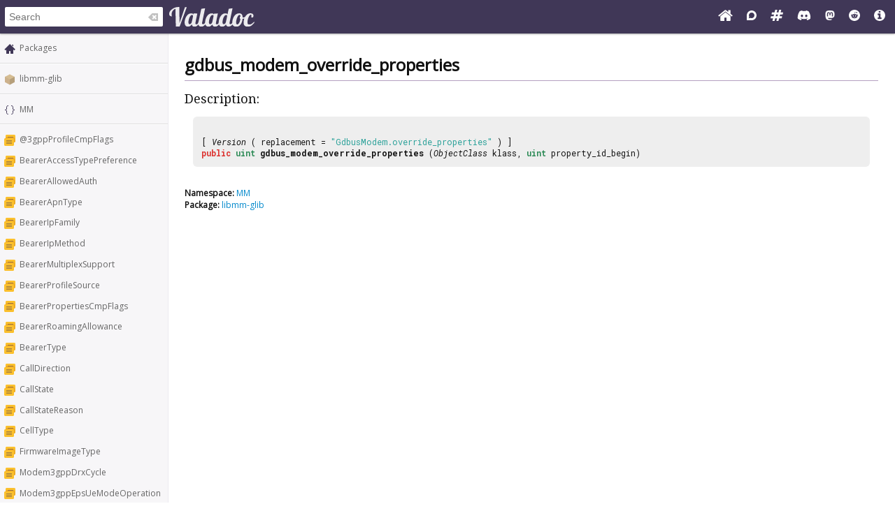

--- FILE ---
content_type: text/html; charset=UTF-8
request_url: https://valadoc.org/libmm-glib/MM.gdbus_modem_override_properties.html
body_size: 9751
content:
<!doctype html>
<html lang="en" itemscope itemtype="http://schema.org/WebSite">
<head>
  <meta charset="UTF-8">
  <meta itemprop="image" content="https://valadoc.org/images/preview.png">
  <meta name="fragment" content="!">
  <meta name="twitter:card" content="summary_large_image" />
  <meta name="theme-color" content="#403757">
  <meta itemprop="url" content="https://valadoc.org/"/>
  <meta property="og:description" content="The canonical source for Vala API references.">
  <meta property="og:image" content="https://valadoc.org/images/preview.png">
  <meta property="og:title" content="MM.gdbus_modem_override_properties &ndash; libmm-glib">
  <meta property="og:type" content="website">
  <title>MM.gdbus_modem_override_properties &ndash; libmm-glib</title>
  <link rel="stylesheet" href="https://fonts.googleapis.com/css?family=Open+Sans:300,400%7CDroid+Serif:400%7CRoboto+Mono:400,500,700,400italic">
  <link rel="stylesheet" href="/styles/main.css" type="text/css">
  <link rel="apple-touch-icon" href="/images/icon.png">
  <link rel="shortcut icon" href="/images/favicon.ico">
  <link rel="search" type="application/opensearchdescription+xml" title="Valadoc" href="/opensearch.xml">
</head>
<body>
  <nav>
    <form action="/">
      <div id="search-box" itemscope itemprop="potentialAction" itemtype="http://schema.org/SearchAction">
        <meta itemprop="target" content="/?q={query}">
        <meta itemprop="query-input" content="required name=query">
        <input itemprop="query-input" id="search-field" type="search" placeholder="Search" autocomplete="off" name="q" />
        <img id="search-field-clear" src="/images/clean.svg" alt="Clear search" />
      </div>
    </form>
    <a class="title" href="/index.htm"><img alt="Valadoc" src="/images/logo.svg"/></a>
    <ul>
      <li><a href="https://vala.dev/" target="_blank" title="Vala Official Website"><svg xmlns="http://www.w3.org/2000/svg" width="1.27em" height="1em" viewBox="0 0 1664 1312"><path fill="currentColor" d="M1408 768v480q0 26-19 45t-45 19H960V928H704v384H320q-26 0-45-19t-19-45V768q0-1 .5-3t.5-3l575-474l575 474q1 2 1 6m223-69l-62 74q-8 9-21 11h-3q-13 0-21-7L832 200L140 777q-12 8-24 7q-13-2-21-11l-62-74q-8-10-7-23.5T37 654L756 55q32-26 76-26t76 26l244 204V64q0-14 9-23t23-9h192q14 0 23 9t9 23v408l219 182q10 8 11 21.5t-7 23.5"/></svg></a>
      <li><a href="https://discourse.gnome.org/tag/vala" target="_blank" title="Discourse (Forums)"><svg xmlns="http://www.w3.org/2000/svg" width="0.88em" height="1em" viewBox="0 0 448 512"><path fill="currentColor" d="M225.9 32C103.3 32 0 130.5 0 252.1C0 256 .1 480 .1 480l225.8-.2c122.7 0 222.1-102.3 222.1-223.9C448 134.3 348.6 32 225.9 32M224 384c-19.4 0-37.9-4.3-54.4-12.1L88.5 392l22.9-75c-9.8-18.1-15.4-38.9-15.4-61c0-70.7 57.3-128 128-128s128 57.3 128 128s-57.3 128-128 128"/></svg></a>
      <li><a href="https://matrix.to/#/#vala:gnome.org" target="_blank" title="Matrix"><svg xmlns="http://www.w3.org/2000/svg" width="1.13em" height="1em" viewBox="0 0 1728 1536"><path fill="currentColor" d="m959 896l64-256H769l-64 256zm768-504l-56 224q-7 24-31 24h-327l-64 256h311q15 0 25 12q10 14 6 28l-56 224q-5 24-31 24h-327l-81 328q-7 24-31 24H841q-16 0-26-12q-9-12-6-28l78-312H633l-81 328q-7 24-31 24H296q-15 0-25-12q-9-12-6-28l78-312H32q-15 0-25-12q-9-12-6-28l56-224q7-24 31-24h327l64-256H168q-15 0-25-12q-10-14-6-28l56-224q5-24 31-24h327l81-328q7-24 32-24h224q15 0 25 12q9 12 6 28l-78 312h254l81-328q7-24 32-24h224q15 0 25 12q9 12 6 28l-78 312h311q15 0 25 12q9 12 6 28"/></svg></a>
      <li><a href="https://discord.gg/YFAzjSVHt7" target="_blank" title="Discord"><svg xmlns="http://www.w3.org/2000/svg" width="1.25em" height="1em" viewBox="0 0 640 512"><path fill="currentColor" d="M524.531 69.836a1.5 1.5 0 0 0-.764-.7A485.065 485.065 0 0 0 404.081 32.03a1.816 1.816 0 0 0-1.923.91a337.461 337.461 0 0 0-14.9 30.6a447.848 447.848 0 0 0-134.426 0a309.541 309.541 0 0 0-15.135-30.6a1.89 1.89 0 0 0-1.924-.91a483.689 483.689 0 0 0-119.688 37.107a1.712 1.712 0 0 0-.788.676C39.068 183.651 18.186 294.69 28.43 404.354a2.016 2.016 0 0 0 .765 1.375a487.666 487.666 0 0 0 146.825 74.189a1.9 1.9 0 0 0 2.063-.676A348.2 348.2 0 0 0 208.12 430.4a1.86 1.86 0 0 0-1.019-2.588a321.173 321.173 0 0 1-45.868-21.853a1.885 1.885 0 0 1-.185-3.126a251.047 251.047 0 0 0 9.109-7.137a1.819 1.819 0 0 1 1.9-.256c96.229 43.917 200.41 43.917 295.5 0a1.812 1.812 0 0 1 1.924.233a234.533 234.533 0 0 0 9.132 7.16a1.884 1.884 0 0 1-.162 3.126a301.407 301.407 0 0 1-45.89 21.83a1.875 1.875 0 0 0-1 2.611a391.055 391.055 0 0 0 30.014 48.815a1.864 1.864 0 0 0 2.063.7A486.048 486.048 0 0 0 610.7 405.729a1.882 1.882 0 0 0 .765-1.352c12.264-126.783-20.532-236.912-86.934-334.541M222.491 337.58c-28.972 0-52.844-26.587-52.844-59.239s23.409-59.241 52.844-59.241c29.665 0 53.306 26.82 52.843 59.239c0 32.654-23.41 59.241-52.843 59.241m195.38 0c-28.971 0-52.843-26.587-52.843-59.239s23.409-59.241 52.843-59.241c29.667 0 53.307 26.82 52.844 59.239c0 32.654-23.177 59.241-52.844 59.241"/></svg></a>
      <li><a href="https://mastodon.social/@vala_lang" target="_blank" title="Mastodon"><svg xmlns="http://www.w3.org/2000/svg" width="0.88em" height="1em" viewBox="0 0 448 512"><path fill="currentColor" d="M433 179.11c0-97.2-63.71-125.7-63.71-125.7c-62.52-28.7-228.56-28.4-290.48 0c0 0-63.72 28.5-63.72 125.7c0 115.7-6.6 259.4 105.63 289.1c40.51 10.7 75.32 13 103.33 11.4c50.81-2.8 79.32-18.1 79.32-18.1l-1.7-36.9s-36.31 11.4-77.12 10.1c-40.41-1.4-83-4.4-89.63-54a102.54 102.54 0 0 1-.9-13.9c85.63 20.9 158.65 9.1 178.75 6.7c56.12-6.7 105-41.3 111.23-72.9c9.8-49.8 9-121.5 9-121.5m-75.12 125.2h-46.63v-114.2c0-49.7-64-51.6-64 6.9v62.5h-46.33V197c0-58.5-64-56.6-64-6.9v114.2H90.19c0-122.1-5.2-147.9 18.41-175c25.9-28.9 79.82-30.8 103.83 6.1l11.6 19.5l11.6-19.5c24.11-37.1 78.12-34.8 103.83-6.1c23.71 27.3 18.4 53 18.4 175z"/></svg></a>
      <li><a href="https://www.reddit.com/r/vala/" target="_blank" title="Reddit"><svg xmlns="http://www.w3.org/2000/svg" width="1em" height="1em" viewBox="0 0 1792 1792"><path fill="currentColor" d="M1095 1167q16 16 0 31q-62 62-199 62t-199-62q-16-15 0-31q6-6 15-6t15 6q48 49 169 49q120 0 169-49q6-6 15-6t15 6M788 986q0 37-26 63t-63 26t-63.5-26t-26.5-63q0-38 26.5-64t63.5-26t63 26.5t26 63.5m395 0q0 37-26.5 63t-63.5 26t-63-26t-26-63t26-63.5t63-26.5t63.5 26t26.5 64m251-120q0-49-35-84t-85-35t-86 36q-130-90-311-96l63-283l200 45q0 37 26 63t63 26t63.5-26.5T1359 448t-26.5-63.5T1269 358q-54 0-80 50l-221-49q-19-5-25 16l-69 312q-180 7-309 97q-35-37-87-37q-50 0-85 35t-35 84q0 35 18.5 64t49.5 44q-6 27-6 56q0 142 140 243t337 101q198 0 338-101t140-243q0-32-7-57q30-15 48-43.5t18-63.5m358 30q0 182-71 348t-191 286t-286 191t-348 71t-348-71t-286-191t-191-286T0 896t71-348t191-286T548 71T896 0t348 71t286 191t191 286t71 348"/></svg></a>
      <li><a href="/markup.htm" title="Markup Info"><svg xmlns="http://www.w3.org/2000/svg" width="1em" height="1em" viewBox="0 0 1536 1536"><path fill="currentColor" d="M1024 1248v-160q0-14-9-23t-23-9h-96V544q0-14-9-23t-23-9H544q-14 0-23 9t-9 23v160q0 14 9 23t23 9h96v320h-96q-14 0-23 9t-9 23v160q0 14 9 23t23 9h448q14 0 23-9t9-23M896 352V192q0-14-9-23t-23-9H672q-14 0-23 9t-9 23v160q0 14 9 23t23 9h192q14 0 23-9t9-23m640 416q0 209-103 385.5T1153.5 1433T768 1536t-385.5-103T103 1153.5T0 768t103-385.5T382.5 103T768 0t385.5 103T1433 382.5T1536 768"/></svg></a>
    </ul>
  </nav>
  <div id="sidebar">
    <ul class="navi_main" id="search-results"></ul>
    <div id="navigation-content">
      
<div class="site_navigation">
  <ul class="navi_main">
    <li class="package_index"><a href="/index.htm">Packages</a></li>
  </ul>
  <hr class="navi_hr"/>
  <ul class="navi_main">
    <li class="package"><a href="/libmm-glib/index.htm">libmm-glib</a></li>
  </ul>
  <hr class="navi_hr"/>
  <ul class="navi_main">
    <li class="namespace"><a href="/libmm-glib/MM.html">MM</a></li>
  </ul>
  <hr class="navi_hr"/>
  <ul class="navi_main">
    <li class="enum"><a href="/libmm-glib/MM.@3gppProfileCmpFlags.html">@3gppProfileCmpFlags</a></li>
    <li class="enum"><a href="/libmm-glib/MM.BearerAccessTypePreference.html">BearerAccessTypePreference</a></li>
    <li class="enum"><a href="/libmm-glib/MM.BearerAllowedAuth.html">BearerAllowedAuth</a></li>
    <li class="enum"><a href="/libmm-glib/MM.BearerApnType.html">BearerApnType</a></li>
    <li class="enum"><a href="/libmm-glib/MM.BearerIpFamily.html">BearerIpFamily</a></li>
    <li class="enum"><a href="/libmm-glib/MM.BearerIpMethod.html">BearerIpMethod</a></li>
    <li class="enum"><a href="/libmm-glib/MM.BearerMultiplexSupport.html">BearerMultiplexSupport</a></li>
    <li class="enum"><a href="/libmm-glib/MM.BearerProfileSource.html">BearerProfileSource</a></li>
    <li class="enum"><a href="/libmm-glib/MM.BearerPropertiesCmpFlags.html">BearerPropertiesCmpFlags</a></li>
    <li class="enum"><a href="/libmm-glib/MM.BearerRoamingAllowance.html">BearerRoamingAllowance</a></li>
    <li class="enum"><a href="/libmm-glib/MM.BearerType.html">BearerType</a></li>
    <li class="enum"><a href="/libmm-glib/MM.CallDirection.html">CallDirection</a></li>
    <li class="enum"><a href="/libmm-glib/MM.CallState.html">CallState</a></li>
    <li class="enum"><a href="/libmm-glib/MM.CallStateReason.html">CallStateReason</a></li>
    <li class="enum"><a href="/libmm-glib/MM.CellType.html">CellType</a></li>
    <li class="enum"><a href="/libmm-glib/MM.FirmwareImageType.html">FirmwareImageType</a></li>
    <li class="enum"><a href="/libmm-glib/MM.Modem3gppDrxCycle.html">Modem3gppDrxCycle</a></li>
    <li class="enum"><a href="/libmm-glib/MM.Modem3gppEpsUeModeOperation.html">Modem3gppEpsUeModeOperation</a></li>
    <li class="enum"><a href="/libmm-glib/MM.Modem3gppFacility.html">Modem3gppFacility</a></li>
    <li class="enum"><a href="/libmm-glib/MM.Modem3gppMicoMode.html">Modem3gppMicoMode</a></li>
    <li class="enum"><a href="/libmm-glib/MM.Modem3gppNetworkAvailability.html">Modem3gppNetworkAvailability</a></li>
    <li class="enum"><a href="/libmm-glib/MM.Modem3gppPacketServiceState.html">Modem3gppPacketServiceState</a></li>
    <li class="enum"><a href="/libmm-glib/MM.Modem3gppRegistrationState.html">Modem3gppRegistrationState</a></li>
    <li class="enum"><a href="/libmm-glib/MM.Modem3gppSubscriptionState.html">Modem3gppSubscriptionState</a></li>
    <li class="enum"><a href="/libmm-glib/MM.Modem3gppUssdSessionState.html">Modem3gppUssdSessionState</a></li>
    <li class="enum"><a href="/libmm-glib/MM.ModemAccessTechnology.html">ModemAccessTechnology</a></li>
    <li class="enum"><a href="/libmm-glib/MM.ModemBand.html">ModemBand</a></li>
    <li class="enum"><a href="/libmm-glib/MM.ModemCapability.html">ModemCapability</a></li>
    <li class="enum"><a href="/libmm-glib/MM.ModemCdmaActivationState.html">ModemCdmaActivationState</a></li>
    <li class="enum"><a href="/libmm-glib/MM.ModemCdmaRegistrationState.html">ModemCdmaRegistrationState</a></li>
    <li class="enum"><a href="/libmm-glib/MM.ModemCdmaRmProtocol.html">ModemCdmaRmProtocol</a></li>
    <li class="enum"><a href="/libmm-glib/MM.ModemContactsStorage.html">ModemContactsStorage</a></li>
    <li class="enum"><a href="/libmm-glib/MM.ModemFirmwareUpdateMethod.html">ModemFirmwareUpdateMethod</a></li>
    <li class="enum"><a href="/libmm-glib/MM.ModemLocationAssistanceDataType.html">ModemLocationAssistanceDataType</a></li>
    <li class="enum"><a href="/libmm-glib/MM.ModemLocationSource.html">ModemLocationSource</a></li>
    <li class="enum"><a href="/libmm-glib/MM.ModemLock.html">ModemLock</a></li>
    <li class="enum"><a href="/libmm-glib/MM.ModemMode.html">ModemMode</a></li>
    <li class="enum"><a href="/libmm-glib/MM.ModemPortType.html">ModemPortType</a></li>
    <li class="enum"><a href="/libmm-glib/MM.ModemPowerState.html">ModemPowerState</a></li>
    <li class="enum"><a href="/libmm-glib/MM.ModemState.html">ModemState</a></li>
    <li class="enum"><a href="/libmm-glib/MM.ModemStateChangeReason.html">ModemStateChangeReason</a></li>
    <li class="enum"><a href="/libmm-glib/MM.ModemStateFailedReason.html">ModemStateFailedReason</a></li>
    <li class="enum"><a href="/libmm-glib/MM.OmaFeature.html">OmaFeature</a></li>
    <li class="enum"><a href="/libmm-glib/MM.OmaSessionState.html">OmaSessionState</a></li>
    <li class="enum"><a href="/libmm-glib/MM.OmaSessionStateFailedReason.html">OmaSessionStateFailedReason</a></li>
    <li class="enum"><a href="/libmm-glib/MM.OmaSessionType.html">OmaSessionType</a></li>
    <li class="enum"><a href="/libmm-glib/MM.ServingCellType.html">ServingCellType</a></li>
    <li class="enum"><a href="/libmm-glib/MM.SimEsimStatus.html">SimEsimStatus</a></li>
    <li class="enum"><a href="/libmm-glib/MM.SimRemovability.html">SimRemovability</a></li>
    <li class="enum"><a href="/libmm-glib/MM.SimType.html">SimType</a></li>
    <li class="enum"><a href="/libmm-glib/MM.SmsCdmaServiceCategory.html">SmsCdmaServiceCategory</a></li>
    <li class="enum"><a href="/libmm-glib/MM.SmsCdmaTeleserviceId.html">SmsCdmaTeleserviceId</a></li>
    <li class="enum"><a href="/libmm-glib/MM.SmsDeliveryState.html">SmsDeliveryState</a></li>
    <li class="enum"><a href="/libmm-glib/MM.SmsPduType.html">SmsPduType</a></li>
    <li class="enum"><a href="/libmm-glib/MM.SmsState.html">SmsState</a></li>
    <li class="enum"><a href="/libmm-glib/MM.SmsStorage.html">SmsStorage</a></li>
    <li class="enum"><a href="/libmm-glib/MM.SmsValidityType.html">SmsValidityType</a></li>
    <li class="interface"><a href="/libmm-glib/MM.GdbusBearer.html">GdbusBearer</a></li>
    <li class="interface"><a href="/libmm-glib/MM.GdbusCall.html">GdbusCall</a></li>
    <li class="interface"><a href="/libmm-glib/MM.GdbusModem.html">GdbusModem</a></li>
    <li class="interface"><a href="/libmm-glib/MM.GdbusModem3gpp.html">GdbusModem3gpp</a></li>
    <li class="interface"><a href="/libmm-glib/MM.GdbusModem3gppProfileManager.html">GdbusModem3gppProfileManager</a></li>
    <li class="interface"><a href="/libmm-glib/MM.GdbusModem3gppUssd.html">GdbusModem3gppUssd</a></li>
    <li class="interface"><a href="/libmm-glib/MM.GdbusModemCdma.html">GdbusModemCdma</a></li>
    <li class="interface"><a href="/libmm-glib/MM.GdbusModemFirmware.html">GdbusModemFirmware</a></li>
    <li class="interface"><a href="/libmm-glib/MM.GdbusModemLocation.html">GdbusModemLocation</a></li>
    <li class="interface"><a href="/libmm-glib/MM.GdbusModemMessaging.html">GdbusModemMessaging</a></li>
    <li class="interface"><a href="/libmm-glib/MM.GdbusModemOma.html">GdbusModemOma</a></li>
    <li class="interface"><a href="/libmm-glib/MM.GdbusModemSar.html">GdbusModemSar</a></li>
    <li class="interface"><a href="/libmm-glib/MM.GdbusModemSignal.html">GdbusModemSignal</a></li>
    <li class="interface"><a href="/libmm-glib/MM.GdbusModemSimple.html">GdbusModemSimple</a></li>
    <li class="interface"><a href="/libmm-glib/MM.GdbusModemTime.html">GdbusModemTime</a></li>
    <li class="interface"><a href="/libmm-glib/MM.GdbusModemVoice.html">GdbusModemVoice</a></li>
    <li class="interface"><a href="/libmm-glib/MM.GdbusObject.html">GdbusObject</a></li>
    <li class="interface"><a href="/libmm-glib/MM.GdbusOrgFreedesktopModemManager1.html">GdbusOrgFreedesktopModemManager1</a></li>
    <li class="interface"><a href="/libmm-glib/MM.GdbusSim.html">GdbusSim</a></li>
    <li class="interface"><a href="/libmm-glib/MM.GdbusSms.html">GdbusSms</a></li>
    <li class="class"><a href="/libmm-glib/MM.@3gppProfile.html">@3gppProfile</a></li>
    <li class="class"><a href="/libmm-glib/MM.Bearer.html">Bearer</a></li>
    <li class="class"><a href="/libmm-glib/MM.BearerIpConfig.html">BearerIpConfig</a></li>
    <li class="class"><a href="/libmm-glib/MM.BearerProperties.html">BearerProperties</a></li>
    <li class="class"><a href="/libmm-glib/MM.BearerStats.html">BearerStats</a></li>
    <li class="class"><a href="/libmm-glib/MM.Call.html">Call</a></li>
    <li class="class"><a href="/libmm-glib/MM.CallAudioFormat.html">CallAudioFormat</a></li>
    <li class="class"><a href="/libmm-glib/MM.CallProperties.html">CallProperties</a></li>
    <li class="class"><a href="/libmm-glib/MM.CdmaManualActivationProperties.html">CdmaManualActivationProperties</a></li>
    <li class="class"><a href="/libmm-glib/MM.CellInfo.html">CellInfo</a></li>
    <li class="class"><a href="/libmm-glib/MM.CellInfoCdma.html">CellInfoCdma</a></li>
    <li class="class"><a href="/libmm-glib/MM.CellInfoGsm.html">CellInfoGsm</a></li>
    <li class="class"><a href="/libmm-glib/MM.CellInfoLte.html">CellInfoLte</a></li>
    <li class="class"><a href="/libmm-glib/MM.CellInfoNr5g.html">CellInfoNr5g</a></li>
    <li class="class"><a href="/libmm-glib/MM.CellInfoTdscdma.html">CellInfoTdscdma</a></li>
    <li class="class"><a href="/libmm-glib/MM.CellInfoUmts.html">CellInfoUmts</a></li>
    <li class="class"><a href="/libmm-glib/MM.FirmwareProperties.html">FirmwareProperties</a></li>
    <li class="class"><a href="/libmm-glib/MM.FirmwareUpdateSettings.html">FirmwareUpdateSettings</a></li>
    <li class="class"><a href="/libmm-glib/MM.GdbusBearerProxy.html">GdbusBearerProxy</a></li>
    <li class="class"><a href="/libmm-glib/MM.GdbusBearerSkeleton.html">GdbusBearerSkeleton</a></li>
    <li class="class"><a href="/libmm-glib/MM.GdbusCallProxy.html">GdbusCallProxy</a></li>
    <li class="class"><a href="/libmm-glib/MM.GdbusCallSkeleton.html">GdbusCallSkeleton</a></li>
    <li class="class"><a href="/libmm-glib/MM.GdbusModem3gppProfileManagerProxy.html">GdbusModem3gppProfileManagerProxy</a></li>
    <li class="class"><a href="/libmm-glib/MM.GdbusModem3gppProfileManagerSkeleton.html">GdbusModem3gppProfileManagerSkeleton</a></li>
    <li class="class"><a href="/libmm-glib/MM.GdbusModem3gppProxy.html">GdbusModem3gppProxy</a></li>
    <li class="class"><a href="/libmm-glib/MM.GdbusModem3gppSkeleton.html">GdbusModem3gppSkeleton</a></li>
    <li class="class"><a href="/libmm-glib/MM.GdbusModem3gppUssdProxy.html">GdbusModem3gppUssdProxy</a></li>
    <li class="class"><a href="/libmm-glib/MM.GdbusModem3gppUssdSkeleton.html">GdbusModem3gppUssdSkeleton</a></li>
    <li class="class"><a href="/libmm-glib/MM.GdbusModemCdmaProxy.html">GdbusModemCdmaProxy</a></li>
    <li class="class"><a href="/libmm-glib/MM.GdbusModemCdmaSkeleton.html">GdbusModemCdmaSkeleton</a></li>
    <li class="class"><a href="/libmm-glib/MM.GdbusModemFirmwareProxy.html">GdbusModemFirmwareProxy</a></li>
    <li class="class"><a href="/libmm-glib/MM.GdbusModemFirmwareSkeleton.html">GdbusModemFirmwareSkeleton</a></li>
    <li class="class"><a href="/libmm-glib/MM.GdbusModemLocationProxy.html">GdbusModemLocationProxy</a></li>
    <li class="class"><a href="/libmm-glib/MM.GdbusModemLocationSkeleton.html">GdbusModemLocationSkeleton</a></li>
    <li class="class"><a href="/libmm-glib/MM.GdbusModemMessagingProxy.html">GdbusModemMessagingProxy</a></li>
    <li class="class"><a href="/libmm-glib/MM.GdbusModemMessagingSkeleton.html">GdbusModemMessagingSkeleton</a></li>
    <li class="class"><a href="/libmm-glib/MM.GdbusModemOmaProxy.html">GdbusModemOmaProxy</a></li>
    <li class="class"><a href="/libmm-glib/MM.GdbusModemOmaSkeleton.html">GdbusModemOmaSkeleton</a></li>
    <li class="class"><a href="/libmm-glib/MM.GdbusModemProxy.html">GdbusModemProxy</a></li>
    <li class="class"><a href="/libmm-glib/MM.GdbusModemSarProxy.html">GdbusModemSarProxy</a></li>
    <li class="class"><a href="/libmm-glib/MM.GdbusModemSarSkeleton.html">GdbusModemSarSkeleton</a></li>
    <li class="class"><a href="/libmm-glib/MM.GdbusModemSignalProxy.html">GdbusModemSignalProxy</a></li>
    <li class="class"><a href="/libmm-glib/MM.GdbusModemSignalSkeleton.html">GdbusModemSignalSkeleton</a></li>
    <li class="class"><a href="/libmm-glib/MM.GdbusModemSimpleProxy.html">GdbusModemSimpleProxy</a></li>
    <li class="class"><a href="/libmm-glib/MM.GdbusModemSimpleSkeleton.html">GdbusModemSimpleSkeleton</a></li>
    <li class="class"><a href="/libmm-glib/MM.GdbusModemSkeleton.html">GdbusModemSkeleton</a></li>
    <li class="class"><a href="/libmm-glib/MM.GdbusModemTimeProxy.html">GdbusModemTimeProxy</a></li>
    <li class="class"><a href="/libmm-glib/MM.GdbusModemTimeSkeleton.html">GdbusModemTimeSkeleton</a></li>
    <li class="class"><a href="/libmm-glib/MM.GdbusModemVoiceProxy.html">GdbusModemVoiceProxy</a></li>
    <li class="class"><a href="/libmm-glib/MM.GdbusModemVoiceSkeleton.html">GdbusModemVoiceSkeleton</a></li>
    <li class="class"><a href="/libmm-glib/MM.GdbusObjectManagerClient.html">GdbusObjectManagerClient</a></li>
    <li class="class"><a href="/libmm-glib/MM.GdbusObjectProxy.html">GdbusObjectProxy</a></li>
    <li class="class"><a href="/libmm-glib/MM.GdbusObjectSkeleton.html">GdbusObjectSkeleton</a></li>
    <li class="class"><a href="/libmm-glib/MM.GdbusOrgFreedesktopModemManager1Proxy.html">GdbusOrgFreedesktopModemManager1Proxy</a></li>
    <li class="class"><a href="/libmm-glib/MM.GdbusOrgFreedesktopModemManager1Skeleton.html">GdbusOrgFreedesktopModemManager1Skeleton</a></li>
    <li class="class"><a href="/libmm-glib/MM.GdbusSimProxy.html">GdbusSimProxy</a></li>
    <li class="class"><a href="/libmm-glib/MM.GdbusSimSkeleton.html">GdbusSimSkeleton</a></li>
    <li class="class"><a href="/libmm-glib/MM.GdbusSmsProxy.html">GdbusSmsProxy</a></li>
    <li class="class"><a href="/libmm-glib/MM.GdbusSmsSkeleton.html">GdbusSmsSkeleton</a></li>
    <li class="class"><a href="/libmm-glib/MM.KernelEventProperties.html">KernelEventProperties</a></li>
    <li class="class"><a href="/libmm-glib/MM.Location3gpp.html">Location3gpp</a></li>
    <li class="class"><a href="/libmm-glib/MM.LocationCdmaBs.html">LocationCdmaBs</a></li>
    <li class="class"><a href="/libmm-glib/MM.LocationGpsNmea.html">LocationGpsNmea</a></li>
    <li class="class"><a href="/libmm-glib/MM.LocationGpsRaw.html">LocationGpsRaw</a></li>
    <li class="class"><a href="/libmm-glib/MM.Manager.html">Manager</a></li>
    <li class="class"><a href="/libmm-glib/MM.Modem.html">Modem</a></li>
    <li class="class"><a href="/libmm-glib/MM.Modem3gpp.html">Modem3gpp</a></li>
    <li class="class"><a href="/libmm-glib/MM.Modem3gppNetwork.html">Modem3gppNetwork</a></li>
    <li class="class"><a href="/libmm-glib/MM.Modem3gppProfileManager.html">Modem3gppProfileManager</a></li>
    <li class="class"><a href="/libmm-glib/MM.Modem3gppUssd.html">Modem3gppUssd</a></li>
    <li class="class"><a href="/libmm-glib/MM.ModemCdma.html">ModemCdma</a></li>
    <li class="class"><a href="/libmm-glib/MM.ModemFirmware.html">ModemFirmware</a></li>
    <li class="class"><a href="/libmm-glib/MM.ModemLocation.html">ModemLocation</a></li>
    <li class="class"><a href="/libmm-glib/MM.ModemMessaging.html">ModemMessaging</a></li>
    <li class="class"><a href="/libmm-glib/MM.ModemOma.html">ModemOma</a></li>
    <li class="class"><a href="/libmm-glib/MM.ModemSar.html">ModemSar</a></li>
    <li class="class"><a href="/libmm-glib/MM.ModemSignal.html">ModemSignal</a></li>
    <li class="class"><a href="/libmm-glib/MM.ModemSimple.html">ModemSimple</a></li>
    <li class="class"><a href="/libmm-glib/MM.ModemTime.html">ModemTime</a></li>
    <li class="class"><a href="/libmm-glib/MM.ModemVoice.html">ModemVoice</a></li>
    <li class="class"><a href="/libmm-glib/MM.NetworkTimezone.html">NetworkTimezone</a></li>
    <li class="class"><a href="/libmm-glib/MM.Nr5gRegistrationSettings.html">Nr5gRegistrationSettings</a></li>
    <li class="class"><a href="/libmm-glib/MM.Object.html">Object</a></li>
    <li class="class"><a href="/libmm-glib/MM.Pco.html">Pco</a></li>
    <li class="class"><a href="/libmm-glib/MM.Signal.html">Signal</a></li>
    <li class="class"><a href="/libmm-glib/MM.SignalThresholdProperties.html">SignalThresholdProperties</a></li>
    <li class="class"><a href="/libmm-glib/MM.Sim.html">Sim</a></li>
    <li class="class"><a href="/libmm-glib/MM.SimPreferredNetwork.html">SimPreferredNetwork</a></li>
    <li class="class"><a href="/libmm-glib/MM.SimpleConnectProperties.html">SimpleConnectProperties</a></li>
    <li class="class"><a href="/libmm-glib/MM.SimpleStatus.html">SimpleStatus</a></li>
    <li class="class"><a href="/libmm-glib/MM.Sms.html">Sms</a></li>
    <li class="class"><a href="/libmm-glib/MM.SmsProperties.html">SmsProperties</a></li>
    <li class="class"><a href="/libmm-glib/MM.UnlockRetries.html">UnlockRetries</a></li>
    <li class="struct"><a href="/libmm-glib/MM.ModemModeCombination.html">ModemModeCombination</a></li>
    <li class="struct"><a href="/libmm-glib/MM.ModemPortInfo.html">ModemPortInfo</a></li>
    <li class="struct"><a href="/libmm-glib/MM.OmaPendingNetworkInitiatedSession.html">OmaPendingNetworkInitiatedSession</a></li>
    <li class="constant"><a href="/libmm-glib/MM.@3GPP_PROFILE_ID_UNKNOWN.html">@3GPP_PROFILE_ID_UNKNOWN</a></li>
    <li class="constant"><a href="/libmm-glib/MM.BEARER_METHOD_CONNECT.html">BEARER_METHOD_CONNECT</a></li>
    <li class="constant"><a href="/libmm-glib/MM.BEARER_METHOD_DISCONNECT.html">BEARER_METHOD_DISCONNECT</a></li>
    <li class="constant"><a href="/libmm-glib/MM.BEARER_PROPERTY_BEARERTYPE.html">BEARER_PROPERTY_BEARERTYPE</a></li>
    <li class="constant"><a href="/libmm-glib/MM.BEARER_PROPERTY_CONNECTED.html">BEARER_PROPERTY_CONNECTED</a></li>
    <li class="constant"><a href="/libmm-glib/MM.BEARER_PROPERTY_CONNECTIONERROR.html">BEARER_PROPERTY_CONNECTIONERROR</a></li>
    <li class="constant"><a href="/libmm-glib/MM.BEARER_PROPERTY_INTERFACE.html">BEARER_PROPERTY_INTERFACE</a></li>
    <li class="constant"><a href="/libmm-glib/MM.BEARER_PROPERTY_IP4CONFIG.html">BEARER_PROPERTY_IP4CONFIG</a></li>
    <li class="constant"><a href="/libmm-glib/MM.BEARER_PROPERTY_IP6CONFIG.html">BEARER_PROPERTY_IP6CONFIG</a></li>
    <li class="constant"><a href="/libmm-glib/MM.BEARER_PROPERTY_IPTIMEOUT.html">BEARER_PROPERTY_IPTIMEOUT</a></li>
    <li class="constant"><a href="/libmm-glib/MM.BEARER_PROPERTY_MULTIPLEXED.html">BEARER_PROPERTY_MULTIPLEXED</a></li>
    <li class="constant"><a href="/libmm-glib/MM.BEARER_PROPERTY_PROFILEID.html">BEARER_PROPERTY_PROFILEID</a></li>
    <li class="constant"><a href="/libmm-glib/MM.BEARER_PROPERTY_PROPERTIES.html">BEARER_PROPERTY_PROPERTIES</a></li>
    <li class="constant"><a href="/libmm-glib/MM.BEARER_PROPERTY_RELOADSTATSSUPPORTED.html">BEARER_PROPERTY_RELOADSTATSSUPPORTED</a></li>
    <li class="constant"><a href="/libmm-glib/MM.BEARER_PROPERTY_STATS.html">BEARER_PROPERTY_STATS</a></li>
    <li class="constant"><a href="/libmm-glib/MM.BEARER_PROPERTY_SUSPENDED.html">BEARER_PROPERTY_SUSPENDED</a></li>
    <li class="constant"><a href="/libmm-glib/MM.CALL_METHOD_ACCEPT.html">CALL_METHOD_ACCEPT</a></li>
    <li class="constant"><a href="/libmm-glib/MM.CALL_METHOD_DEFLECT.html">CALL_METHOD_DEFLECT</a></li>
    <li class="constant"><a href="/libmm-glib/MM.CALL_METHOD_HANGUP.html">CALL_METHOD_HANGUP</a></li>
    <li class="constant"><a href="/libmm-glib/MM.CALL_METHOD_JOINMULTIPARTY.html">CALL_METHOD_JOINMULTIPARTY</a></li>
    <li class="constant"><a href="/libmm-glib/MM.CALL_METHOD_LEAVEMULTIPARTY.html">CALL_METHOD_LEAVEMULTIPARTY</a></li>
    <li class="constant"><a href="/libmm-glib/MM.CALL_METHOD_SENDDTMF.html">CALL_METHOD_SENDDTMF</a></li>
    <li class="constant"><a href="/libmm-glib/MM.CALL_METHOD_START.html">CALL_METHOD_START</a></li>
    <li class="constant"><a href="/libmm-glib/MM.CALL_PROPERTY_AUDIOFORMAT.html">CALL_PROPERTY_AUDIOFORMAT</a></li>
    <li class="constant"><a href="/libmm-glib/MM.CALL_PROPERTY_AUDIOPORT.html">CALL_PROPERTY_AUDIOPORT</a></li>
    <li class="constant"><a href="/libmm-glib/MM.CALL_PROPERTY_DIRECTION.html">CALL_PROPERTY_DIRECTION</a></li>
    <li class="constant"><a href="/libmm-glib/MM.CALL_PROPERTY_MULTIPARTY.html">CALL_PROPERTY_MULTIPARTY</a></li>
    <li class="constant"><a href="/libmm-glib/MM.CALL_PROPERTY_NUMBER.html">CALL_PROPERTY_NUMBER</a></li>
    <li class="constant"><a href="/libmm-glib/MM.CALL_PROPERTY_STATE.html">CALL_PROPERTY_STATE</a></li>
    <li class="constant"><a href="/libmm-glib/MM.CALL_PROPERTY_STATEREASON.html">CALL_PROPERTY_STATEREASON</a></li>
    <li class="constant"><a href="/libmm-glib/MM.CALL_SIGNAL_DTMFRECEIVED.html">CALL_SIGNAL_DTMFRECEIVED</a></li>
    <li class="constant"><a href="/libmm-glib/MM.CALL_SIGNAL_STATECHANGED.html">CALL_SIGNAL_STATECHANGED</a></li>
    <li class="constant"><a href="/libmm-glib/MM.DBUS_ERROR_PREFIX.html">DBUS_ERROR_PREFIX</a></li>
    <li class="constant"><a href="/libmm-glib/MM.DBUS_INTERFACE.html">DBUS_INTERFACE</a></li>
    <li class="constant"><a href="/libmm-glib/MM.DBUS_INTERFACE_BEARER.html">DBUS_INTERFACE_BEARER</a></li>
    <li class="constant"><a href="/libmm-glib/MM.DBUS_INTERFACE_CALL.html">DBUS_INTERFACE_CALL</a></li>
    <li class="constant"><a href="/libmm-glib/MM.DBUS_INTERFACE_MODEM.html">DBUS_INTERFACE_MODEM</a></li>
    <li class="constant"><a href="/libmm-glib/MM.DBUS_INTERFACE_MODEM_FIRMWARE.html">DBUS_INTERFACE_MODEM_FIRMWARE</a></li>
    <li class="constant"><a href="/libmm-glib/MM.DBUS_INTERFACE_MODEM_LOCATION.html">DBUS_INTERFACE_MODEM_LOCATION</a></li>
    <li class="constant"><a href="/libmm-glib/MM.DBUS_INTERFACE_MODEM_MESSAGING.html">DBUS_INTERFACE_MODEM_MESSAGING</a></li>
    <li class="constant"><a href="/libmm-glib/MM.DBUS_INTERFACE_MODEM_MODEM3GPP.html">DBUS_INTERFACE_MODEM_MODEM3GPP</a></li>
    <li class="constant"><a href="/libmm-glib/MM.DBUS_INTERFACE_MODEM_MODEM3GPP_PROFILEMANAGER.html">DBUS_INTERFACE_MODEM_MODEM3GPP_PROFILEMANAGER</a>
    </li>
    <li class="constant"><a href="/libmm-glib/MM.DBUS_INTERFACE_MODEM_MODEM3GPP_USSD.html">DBUS_INTERFACE_MODEM_MODEM3GPP_USSD</a></li>
    <li class="constant"><a href="/libmm-glib/MM.DBUS_INTERFACE_MODEM_MODEMCDMA.html">DBUS_INTERFACE_MODEM_MODEMCDMA</a></li>
    <li class="constant"><a href="/libmm-glib/MM.DBUS_INTERFACE_MODEM_OMA.html">DBUS_INTERFACE_MODEM_OMA</a></li>
    <li class="constant"><a href="/libmm-glib/MM.DBUS_INTERFACE_MODEM_SAR.html">DBUS_INTERFACE_MODEM_SAR</a></li>
    <li class="constant"><a href="/libmm-glib/MM.DBUS_INTERFACE_MODEM_SIGNAL.html">DBUS_INTERFACE_MODEM_SIGNAL</a></li>
    <li class="constant"><a href="/libmm-glib/MM.DBUS_INTERFACE_MODEM_SIMPLE.html">DBUS_INTERFACE_MODEM_SIMPLE</a></li>
    <li class="constant"><a href="/libmm-glib/MM.DBUS_INTERFACE_MODEM_TIME.html">DBUS_INTERFACE_MODEM_TIME</a></li>
    <li class="constant"><a href="/libmm-glib/MM.DBUS_INTERFACE_MODEM_VOICE.html">DBUS_INTERFACE_MODEM_VOICE</a></li>
    <li class="constant"><a href="/libmm-glib/MM.DBUS_INTERFACE_SIM.html">DBUS_INTERFACE_SIM</a></li>
    <li class="constant"><a href="/libmm-glib/MM.DBUS_INTERFACE_SMS.html">DBUS_INTERFACE_SMS</a></li>
    <li class="constant"><a href="/libmm-glib/MM.DBUS_PATH.html">DBUS_PATH</a></li>
    <li class="constant"><a href="/libmm-glib/MM.DBUS_SERVICE.html">DBUS_SERVICE</a></li>
    <li class="constant"><a href="/libmm-glib/MM.MAJOR_VERSION.html">MAJOR_VERSION</a></li>
    <li class="constant"><a href="/libmm-glib/MM.MANAGER_METHOD_INHIBITDEVICE.html">MANAGER_METHOD_INHIBITDEVICE</a></li>
    <li class="constant"><a href="/libmm-glib/MM.MANAGER_METHOD_REPORTKERNELEVENT.html">MANAGER_METHOD_REPORTKERNELEVENT</a></li>
    <li class="constant"><a href="/libmm-glib/MM.MANAGER_METHOD_SCANDEVICES.html">MANAGER_METHOD_SCANDEVICES</a></li>
    <li class="constant"><a href="/libmm-glib/MM.MANAGER_METHOD_SETLOGGING.html">MANAGER_METHOD_SETLOGGING</a></li>
    <li class="constant"><a href="/libmm-glib/MM.MANAGER_PROPERTY_VERSION.html">MANAGER_PROPERTY_VERSION</a></li>
    <li class="constant"><a href="/libmm-glib/MM.MICRO_VERSION.html">MICRO_VERSION</a></li>
    <li class="constant"><a href="/libmm-glib/MM.MINOR_VERSION.html">MINOR_VERSION</a></li>
    <li class="constant"><a href="/libmm-glib/MM.MODEM_CDMA_NID_UNKNOWN.html">MODEM_CDMA_NID_UNKNOWN</a></li>
    <li class="constant"><a href="/libmm-glib/MM.MODEM_CDMA_SID_UNKNOWN.html">MODEM_CDMA_SID_UNKNOWN</a></li>
    <li class="constant"><a href="/libmm-glib/MM.MODEM_FIRMWARE_METHOD_LIST.html">MODEM_FIRMWARE_METHOD_LIST</a></li>
    <li class="constant"><a href="/libmm-glib/MM.MODEM_FIRMWARE_METHOD_SELECT.html">MODEM_FIRMWARE_METHOD_SELECT</a></li>
    <li class="constant"><a href="/libmm-glib/MM.MODEM_FIRMWARE_PROPERTY_UPDATESETTINGS.html">MODEM_FIRMWARE_PROPERTY_UPDATESETTINGS</a></li>
    <li class="constant"><a href="/libmm-glib/MM.MODEM_LOCATION_METHOD_GETLOCATION.html">MODEM_LOCATION_METHOD_GETLOCATION</a></li>
    <li class="constant"><a href="/libmm-glib/MM.MODEM_LOCATION_METHOD_INJECTASSISTANCEDATA.html">MODEM_LOCATION_METHOD_INJECTASSISTANCEDATA</a></li>
    <li class="constant"><a href="/libmm-glib/MM.MODEM_LOCATION_METHOD_SETGPSREFRESHRATE.html">MODEM_LOCATION_METHOD_SETGPSREFRESHRATE</a></li>
    <li class="constant"><a href="/libmm-glib/MM.MODEM_LOCATION_METHOD_SETSUPLSERVER.html">MODEM_LOCATION_METHOD_SETSUPLSERVER</a></li>
    <li class="constant"><a href="/libmm-glib/MM.MODEM_LOCATION_METHOD_SETUP.html">MODEM_LOCATION_METHOD_SETUP</a></li>
    <li class="constant"><a href="/libmm-glib/MM.MODEM_LOCATION_PROPERTY_ASSISTANCEDATASERVERS.html">MODEM_LOCATION_PROPERTY_ASSISTANCEDATASERVERS</a>
    </li>
    <li class="constant"><a href="/libmm-glib/MM.MODEM_LOCATION_PROPERTY_CAPABILITIES.html">MODEM_LOCATION_PROPERTY_CAPABILITIES</a></li>
    <li class="constant"><a href="/libmm-glib/MM.MODEM_LOCATION_PROPERTY_ENABLED.html">MODEM_LOCATION_PROPERTY_ENABLED</a></li>
    <li class="constant"><a href="/libmm-glib/MM.MODEM_LOCATION_PROPERTY_GPSREFRESHRATE.html">MODEM_LOCATION_PROPERTY_GPSREFRESHRATE</a></li>
    <li class="constant"><a href="/libmm-glib/MM.MODEM_LOCATION_PROPERTY_LOCATION.html">MODEM_LOCATION_PROPERTY_LOCATION</a></li>
    <li class="constant"><a href="/libmm-glib/MM.MODEM_LOCATION_PROPERTY_SIGNALSLOCATION.html">MODEM_LOCATION_PROPERTY_SIGNALSLOCATION</a></li>
    <li class="constant"><a href="/libmm-glib/MM.MODEM_LOCATION_PROPERTY_SUPLSERVER.html">MODEM_LOCATION_PROPERTY_SUPLSERVER</a></li>
    <li class="constant"><a href="/libmm-glib/MM.MODEM_LOCATION_PROPERTY_SUPPORTEDASSISTANCEDATA.html">MODEM_LOCATION_PROPERTY_SUPPORTEDASSISTANCEDATA
      </a></li>
    <li class="constant"><a href="/libmm-glib/MM.MODEM_MESSAGING_METHOD_CREATE.html">MODEM_MESSAGING_METHOD_CREATE</a></li>
    <li class="constant"><a href="/libmm-glib/MM.MODEM_MESSAGING_METHOD_DELETE.html">MODEM_MESSAGING_METHOD_DELETE</a></li>
    <li class="constant"><a href="/libmm-glib/MM.MODEM_MESSAGING_METHOD_LIST.html">MODEM_MESSAGING_METHOD_LIST</a></li>
    <li class="constant"><a href="/libmm-glib/MM.MODEM_MESSAGING_PROPERTY_DEFAULTSTORAGE.html">MODEM_MESSAGING_PROPERTY_DEFAULTSTORAGE</a></li>
    <li class="constant"><a href="/libmm-glib/MM.MODEM_MESSAGING_PROPERTY_MESSAGES.html">MODEM_MESSAGING_PROPERTY_MESSAGES</a></li>
    <li class="constant"><a href="/libmm-glib/MM.MODEM_MESSAGING_PROPERTY_SUPPORTEDSTORAGES.html">MODEM_MESSAGING_PROPERTY_SUPPORTEDSTORAGES</a></li>
    <li class="constant"><a href="/libmm-glib/MM.MODEM_MESSAGING_SIGNAL_ADDED.html">MODEM_MESSAGING_SIGNAL_ADDED</a></li>
    <li class="constant"><a href="/libmm-glib/MM.MODEM_MESSAGING_SIGNAL_DELETED.html">MODEM_MESSAGING_SIGNAL_DELETED</a></li>
    <li class="constant"><a href="/libmm-glib/MM.MODEM_METHOD_COMMAND.html">MODEM_METHOD_COMMAND</a></li>
    <li class="constant"><a href="/libmm-glib/MM.MODEM_METHOD_CREATEBEARER.html">MODEM_METHOD_CREATEBEARER</a></li>
    <li class="constant"><a href="/libmm-glib/MM.MODEM_METHOD_DELETEBEARER.html">MODEM_METHOD_DELETEBEARER</a></li>
    <li class="constant"><a href="/libmm-glib/MM.MODEM_METHOD_ENABLE.html">MODEM_METHOD_ENABLE</a></li>
    <li class="constant"><a href="/libmm-glib/MM.MODEM_METHOD_FACTORYRESET.html">MODEM_METHOD_FACTORYRESET</a></li>
    <li class="constant"><a href="/libmm-glib/MM.MODEM_METHOD_GETCELLINFO.html">MODEM_METHOD_GETCELLINFO</a></li>
    <li class="constant"><a href="/libmm-glib/MM.MODEM_METHOD_LISTBEARERS.html">MODEM_METHOD_LISTBEARERS</a></li>
    <li class="constant"><a href="/libmm-glib/MM.MODEM_METHOD_RESET.html">MODEM_METHOD_RESET</a></li>
    <li class="constant"><a href="/libmm-glib/MM.MODEM_METHOD_SETCURRENTBANDS.html">MODEM_METHOD_SETCURRENTBANDS</a></li>
    <li class="constant"><a href="/libmm-glib/MM.MODEM_METHOD_SETCURRENTCAPABILITIES.html">MODEM_METHOD_SETCURRENTCAPABILITIES</a></li>
    <li class="constant"><a href="/libmm-glib/MM.MODEM_METHOD_SETCURRENTMODES.html">MODEM_METHOD_SETCURRENTMODES</a></li>
    <li class="constant"><a href="/libmm-glib/MM.MODEM_METHOD_SETPOWERSTATE.html">MODEM_METHOD_SETPOWERSTATE</a></li>
    <li class="constant"><a href="/libmm-glib/MM.MODEM_METHOD_SETPRIMARYSIMSLOT.html">MODEM_METHOD_SETPRIMARYSIMSLOT</a></li>
    <li class="constant"><a href="/libmm-glib/MM.MODEM_MODEM3GPP_METHOD_DISABLEFACILITYLOCK.html">MODEM_MODEM3GPP_METHOD_DISABLEFACILITYLOCK</a></li>
    <li class="constant"><a href="/libmm-glib/MM.MODEM_MODEM3GPP_METHOD_REGISTER.html">MODEM_MODEM3GPP_METHOD_REGISTER</a></li>
    <li class="constant"><a href="/libmm-glib/MM.MODEM_MODEM3GPP_METHOD_SCAN.html">MODEM_MODEM3GPP_METHOD_SCAN</a></li>
    <li class="constant"><a href="/libmm-glib/MM.MODEM_MODEM3GPP_METHOD_SETCARRIERLOCK.html">MODEM_MODEM3GPP_METHOD_SETCARRIERLOCK</a></li>
    <li class="constant"><a href="/libmm-glib/MM.MODEM_MODEM3GPP_METHOD_SETEPSUEMODEOPERATION.html">MODEM_MODEM3GPP_METHOD_SETEPSUEMODEOPERATION</a>
    </li>
    <li class="constant"><a href="/libmm-glib/MM.MODEM_MODEM3GPP_METHOD_SETINITIALEPSBEARERSETTINGS.html">
        MODEM_MODEM3GPP_METHOD_SETINITIALEPSBEARERSETTINGS</a></li>
    <li class="constant"><a href="/libmm-glib/MM.MODEM_MODEM3GPP_METHOD_SETNR5GREGISTRATIONSETTINGS.html">
        MODEM_MODEM3GPP_METHOD_SETNR5GREGISTRATIONSETTINGS</a></li>
    <li class="constant"><a href="/libmm-glib/MM.MODEM_MODEM3GPP_METHOD_SETPACKETSERVICESTATE.html">MODEM_MODEM3GPP_METHOD_SETPACKETSERVICESTATE</a>
    </li>
    <li class="constant"><a href="/libmm-glib/MM.MODEM_MODEM3GPP_PROFILEMANAGER_METHOD_DELETE.html">MODEM_MODEM3GPP_PROFILEMANAGER_METHOD_DELETE</a>
    </li>
    <li class="constant"><a href="/libmm-glib/MM.MODEM_MODEM3GPP_PROFILEMANAGER_METHOD_LIST.html">MODEM_MODEM3GPP_PROFILEMANAGER_METHOD_LIST</a></li>
    <li class="constant"><a href="/libmm-glib/MM.MODEM_MODEM3GPP_PROFILEMANAGER_METHOD_SET.html">MODEM_MODEM3GPP_PROFILEMANAGER_METHOD_SET</a></li>
    <li class="constant"><a href="/libmm-glib/MM.MODEM_MODEM3GPP_PROFILEMANAGER_PROPERTY_INDEXFIELD.html">
        MODEM_MODEM3GPP_PROFILEMANAGER_PROPERTY_INDEXFIELD</a></li>
    <li class="constant"><a href="/libmm-glib/MM.MODEM_MODEM3GPP_PROFILEMANAGER_SIGNAL_UPDATED.html">MODEM_MODEM3GPP_PROFILEMANAGER_SIGNAL_UPDATED</a>
    </li>
    <li class="constant"><a href="/libmm-glib/MM.MODEM_MODEM3GPP_PROPERTY_ENABLEDFACILITYLOCKS.html">MODEM_MODEM3GPP_PROPERTY_ENABLEDFACILITYLOCKS</a>
    </li>
    <li class="constant"><a href="/libmm-glib/MM.MODEM_MODEM3GPP_PROPERTY_EPSUEMODEOPERATION.html">MODEM_MODEM3GPP_PROPERTY_EPSUEMODEOPERATION</a>
    </li>
    <li class="constant"><a href="/libmm-glib/MM.MODEM_MODEM3GPP_PROPERTY_IMEI.html">MODEM_MODEM3GPP_PROPERTY_IMEI</a></li>
    <li class="constant"><a href="/libmm-glib/MM.MODEM_MODEM3GPP_PROPERTY_INITIALEPSBEARER.html">MODEM_MODEM3GPP_PROPERTY_INITIALEPSBEARER</a></li>
    <li class="constant"><a href="/libmm-glib/MM.MODEM_MODEM3GPP_PROPERTY_INITIALEPSBEARERSETTINGS.html">
        MODEM_MODEM3GPP_PROPERTY_INITIALEPSBEARERSETTINGS</a></li>
    <li class="constant"><a href="/libmm-glib/MM.MODEM_MODEM3GPP_PROPERTY_NR5GREGISTRATIONSETTINGS.html">
        MODEM_MODEM3GPP_PROPERTY_NR5GREGISTRATIONSETTINGS</a></li>
    <li class="constant"><a href="/libmm-glib/MM.MODEM_MODEM3GPP_PROPERTY_OPERATORCODE.html">MODEM_MODEM3GPP_PROPERTY_OPERATORCODE</a></li>
    <li class="constant"><a href="/libmm-glib/MM.MODEM_MODEM3GPP_PROPERTY_OPERATORNAME.html">MODEM_MODEM3GPP_PROPERTY_OPERATORNAME</a></li>
    <li class="constant"><a href="/libmm-glib/MM.MODEM_MODEM3GPP_PROPERTY_PACKETSERVICESTATE.html">MODEM_MODEM3GPP_PROPERTY_PACKETSERVICESTATE</a>
    </li>
    <li class="constant"><a href="/libmm-glib/MM.MODEM_MODEM3GPP_PROPERTY_PCO.html">MODEM_MODEM3GPP_PROPERTY_PCO</a></li>
    <li class="constant"><a href="/libmm-glib/MM.MODEM_MODEM3GPP_PROPERTY_REGISTRATIONSTATE.html">MODEM_MODEM3GPP_PROPERTY_REGISTRATIONSTATE</a></li>
    <li class="constant"><a href="/libmm-glib/MM.MODEM_MODEM3GPP_PROPERTY_SUBSCRIPTIONSTATE.html">MODEM_MODEM3GPP_PROPERTY_SUBSCRIPTIONSTATE</a></li>
    <li class="constant"><a href="/libmm-glib/MM.MODEM_MODEM3GPP_USSD_METHOD_CANCEL.html">MODEM_MODEM3GPP_USSD_METHOD_CANCEL</a></li>
    <li class="constant"><a href="/libmm-glib/MM.MODEM_MODEM3GPP_USSD_METHOD_INITIATE.html">MODEM_MODEM3GPP_USSD_METHOD_INITIATE</a></li>
    <li class="constant"><a href="/libmm-glib/MM.MODEM_MODEM3GPP_USSD_METHOD_RESPOND.html">MODEM_MODEM3GPP_USSD_METHOD_RESPOND</a></li>
    <li class="constant"><a href="/libmm-glib/MM.MODEM_MODEM3GPP_USSD_PROPERTY_NETWORKNOTIFICATION.html">
        MODEM_MODEM3GPP_USSD_PROPERTY_NETWORKNOTIFICATION</a></li>
    <li class="constant"><a href="/libmm-glib/MM.MODEM_MODEM3GPP_USSD_PROPERTY_NETWORKREQUEST.html">MODEM_MODEM3GPP_USSD_PROPERTY_NETWORKREQUEST</a>
    </li>
    <li class="constant"><a href="/libmm-glib/MM.MODEM_MODEM3GPP_USSD_PROPERTY_STATE.html">MODEM_MODEM3GPP_USSD_PROPERTY_STATE</a></li>
    <li class="constant"><a href="/libmm-glib/MM.MODEM_MODEMCDMA_METHOD_ACTIVATE.html">MODEM_MODEMCDMA_METHOD_ACTIVATE</a></li>
    <li class="constant"><a href="/libmm-glib/MM.MODEM_MODEMCDMA_METHOD_ACTIVATEMANUAL.html">MODEM_MODEMCDMA_METHOD_ACTIVATEMANUAL</a></li>
    <li class="constant"><a href="/libmm-glib/MM.MODEM_MODEMCDMA_PROPERTY_ACTIVATIONSTATE.html">MODEM_MODEMCDMA_PROPERTY_ACTIVATIONSTATE</a></li>
    <li class="constant"><a href="/libmm-glib/MM.MODEM_MODEMCDMA_PROPERTY_CDMA1XREGISTRATIONSTATE.html">
        MODEM_MODEMCDMA_PROPERTY_CDMA1XREGISTRATIONSTATE</a></li>
    <li class="constant"><a href="/libmm-glib/MM.MODEM_MODEMCDMA_PROPERTY_ESN.html">MODEM_MODEMCDMA_PROPERTY_ESN</a></li>
    <li class="constant"><a href="/libmm-glib/MM.MODEM_MODEMCDMA_PROPERTY_EVDOREGISTRATIONSTATE.html">MODEM_MODEMCDMA_PROPERTY_EVDOREGISTRATIONSTATE
      </a></li>
    <li class="constant"><a href="/libmm-glib/MM.MODEM_MODEMCDMA_PROPERTY_MEID.html">MODEM_MODEMCDMA_PROPERTY_MEID</a></li>
    <li class="constant"><a href="/libmm-glib/MM.MODEM_MODEMCDMA_PROPERTY_NID.html">MODEM_MODEMCDMA_PROPERTY_NID</a></li>
    <li class="constant"><a href="/libmm-glib/MM.MODEM_MODEMCDMA_PROPERTY_SID.html">MODEM_MODEMCDMA_PROPERTY_SID</a></li>
    <li class="constant"><a href="/libmm-glib/MM.MODEM_MODEMCDMA_SIGNAL_ACTIVATIONSTATECHANGED.html">MODEM_MODEMCDMA_SIGNAL_ACTIVATIONSTATECHANGED</a>
    </li>
    <li class="constant"><a href="/libmm-glib/MM.MODEM_OMA_METHOD_ACCEPTNETWORKINITIATEDSESSION.html">MODEM_OMA_METHOD_ACCEPTNETWORKINITIATEDSESSION
      </a></li>
    <li class="constant"><a href="/libmm-glib/MM.MODEM_OMA_METHOD_CANCELSESSION.html">MODEM_OMA_METHOD_CANCELSESSION</a></li>
    <li class="constant"><a href="/libmm-glib/MM.MODEM_OMA_METHOD_SETUP.html">MODEM_OMA_METHOD_SETUP</a></li>
    <li class="constant"><a href="/libmm-glib/MM.MODEM_OMA_METHOD_STARTCLIENTINITIATEDSESSION.html">MODEM_OMA_METHOD_STARTCLIENTINITIATEDSESSION</a>
    </li>
    <li class="constant"><a href="/libmm-glib/MM.MODEM_OMA_PROPERTY_FEATURES.html">MODEM_OMA_PROPERTY_FEATURES</a></li>
    <li class="constant"><a href="/libmm-glib/MM.MODEM_OMA_PROPERTY_PENDINGNETWORKINITIATEDSESSIONS.html">
        MODEM_OMA_PROPERTY_PENDINGNETWORKINITIATEDSESSIONS</a></li>
    <li class="constant"><a href="/libmm-glib/MM.MODEM_OMA_PROPERTY_SESSIONSTATE.html">MODEM_OMA_PROPERTY_SESSIONSTATE</a></li>
    <li class="constant"><a href="/libmm-glib/MM.MODEM_OMA_PROPERTY_SESSIONTYPE.html">MODEM_OMA_PROPERTY_SESSIONTYPE</a></li>
    <li class="constant"><a href="/libmm-glib/MM.MODEM_OMA_SIGNAL_SESSIONSTATECHANGED.html">MODEM_OMA_SIGNAL_SESSIONSTATECHANGED</a></li>
    <li class="constant"><a href="/libmm-glib/MM.MODEM_PROPERTY_ACCESSTECHNOLOGIES.html">MODEM_PROPERTY_ACCESSTECHNOLOGIES</a></li>
    <li class="constant"><a href="/libmm-glib/MM.MODEM_PROPERTY_BEARERS.html">MODEM_PROPERTY_BEARERS</a></li>
    <li class="constant"><a href="/libmm-glib/MM.MODEM_PROPERTY_CARRIERCONFIGURATION.html">MODEM_PROPERTY_CARRIERCONFIGURATION</a></li>
    <li class="constant"><a href="/libmm-glib/MM.MODEM_PROPERTY_CARRIERCONFIGURATIONREVISION.html">MODEM_PROPERTY_CARRIERCONFIGURATIONREVISION</a>
    </li>
    <li class="constant"><a href="/libmm-glib/MM.MODEM_PROPERTY_CURRENTBANDS.html">MODEM_PROPERTY_CURRENTBANDS</a></li>
    <li class="constant"><a href="/libmm-glib/MM.MODEM_PROPERTY_CURRENTCAPABILITIES.html">MODEM_PROPERTY_CURRENTCAPABILITIES</a></li>
    <li class="constant"><a href="/libmm-glib/MM.MODEM_PROPERTY_CURRENTMODES.html">MODEM_PROPERTY_CURRENTMODES</a></li>
    <li class="constant"><a href="/libmm-glib/MM.MODEM_PROPERTY_DEVICE.html">MODEM_PROPERTY_DEVICE</a></li>
    <li class="constant"><a href="/libmm-glib/MM.MODEM_PROPERTY_DEVICEIDENTIFIER.html">MODEM_PROPERTY_DEVICEIDENTIFIER</a></li>
    <li class="constant"><a href="/libmm-glib/MM.MODEM_PROPERTY_DRIVERS.html">MODEM_PROPERTY_DRIVERS</a></li>
    <li class="constant"><a href="/libmm-glib/MM.MODEM_PROPERTY_EQUIPMENTIDENTIFIER.html">MODEM_PROPERTY_EQUIPMENTIDENTIFIER</a></li>
    <li class="constant"><a href="/libmm-glib/MM.MODEM_PROPERTY_HARDWAREREVISION.html">MODEM_PROPERTY_HARDWAREREVISION</a></li>
    <li class="constant"><a href="/libmm-glib/MM.MODEM_PROPERTY_MANUFACTURER.html">MODEM_PROPERTY_MANUFACTURER</a></li>
    <li class="constant"><a href="/libmm-glib/MM.MODEM_PROPERTY_MAXACTIVEBEARERS.html">MODEM_PROPERTY_MAXACTIVEBEARERS</a></li>
    <li class="constant"><a href="/libmm-glib/MM.MODEM_PROPERTY_MAXACTIVEMULTIPLEXEDBEARERS.html">MODEM_PROPERTY_MAXACTIVEMULTIPLEXEDBEARERS</a></li>
    <li class="constant"><a href="/libmm-glib/MM.MODEM_PROPERTY_MAXBEARERS.html">MODEM_PROPERTY_MAXBEARERS</a></li>
    <li class="constant"><a href="/libmm-glib/MM.MODEM_PROPERTY_MODEL.html">MODEM_PROPERTY_MODEL</a></li>
    <li class="constant"><a href="/libmm-glib/MM.MODEM_PROPERTY_OWNNUMBERS.html">MODEM_PROPERTY_OWNNUMBERS</a></li>
    <li class="constant"><a href="/libmm-glib/MM.MODEM_PROPERTY_PLUGIN.html">MODEM_PROPERTY_PLUGIN</a></li>
    <li class="constant"><a href="/libmm-glib/MM.MODEM_PROPERTY_PORTS.html">MODEM_PROPERTY_PORTS</a></li>
    <li class="constant"><a href="/libmm-glib/MM.MODEM_PROPERTY_POWERSTATE.html">MODEM_PROPERTY_POWERSTATE</a></li>
    <li class="constant"><a href="/libmm-glib/MM.MODEM_PROPERTY_PRIMARYPORT.html">MODEM_PROPERTY_PRIMARYPORT</a></li>
    <li class="constant"><a href="/libmm-glib/MM.MODEM_PROPERTY_PRIMARYSIMSLOT.html">MODEM_PROPERTY_PRIMARYSIMSLOT</a></li>
    <li class="constant"><a href="/libmm-glib/MM.MODEM_PROPERTY_REVISION.html">MODEM_PROPERTY_REVISION</a></li>
    <li class="constant"><a href="/libmm-glib/MM.MODEM_PROPERTY_SIGNALQUALITY.html">MODEM_PROPERTY_SIGNALQUALITY</a></li>
    <li class="constant"><a href="/libmm-glib/MM.MODEM_PROPERTY_SIM.html">MODEM_PROPERTY_SIM</a></li>
    <li class="constant"><a href="/libmm-glib/MM.MODEM_PROPERTY_SIMSLOTS.html">MODEM_PROPERTY_SIMSLOTS</a></li>
    <li class="constant"><a href="/libmm-glib/MM.MODEM_PROPERTY_STATE.html">MODEM_PROPERTY_STATE</a></li>
    <li class="constant"><a href="/libmm-glib/MM.MODEM_PROPERTY_STATEFAILEDREASON.html">MODEM_PROPERTY_STATEFAILEDREASON</a></li>
    <li class="constant"><a href="/libmm-glib/MM.MODEM_PROPERTY_SUPPORTEDBANDS.html">MODEM_PROPERTY_SUPPORTEDBANDS</a></li>
    <li class="constant"><a href="/libmm-glib/MM.MODEM_PROPERTY_SUPPORTEDCAPABILITIES.html">MODEM_PROPERTY_SUPPORTEDCAPABILITIES</a></li>
    <li class="constant"><a href="/libmm-glib/MM.MODEM_PROPERTY_SUPPORTEDIPFAMILIES.html">MODEM_PROPERTY_SUPPORTEDIPFAMILIES</a></li>
    <li class="constant"><a href="/libmm-glib/MM.MODEM_PROPERTY_SUPPORTEDMODES.html">MODEM_PROPERTY_SUPPORTEDMODES</a></li>
    <li class="constant"><a href="/libmm-glib/MM.MODEM_PROPERTY_UNLOCKREQUIRED.html">MODEM_PROPERTY_UNLOCKREQUIRED</a></li>
    <li class="constant"><a href="/libmm-glib/MM.MODEM_PROPERTY_UNLOCKRETRIES.html">MODEM_PROPERTY_UNLOCKRETRIES</a></li>
    <li class="constant"><a href="/libmm-glib/MM.MODEM_SAR_METHOD_ENABLE.html">MODEM_SAR_METHOD_ENABLE</a></li>
    <li class="constant"><a href="/libmm-glib/MM.MODEM_SAR_METHOD_SETPOWERLEVEL.html">MODEM_SAR_METHOD_SETPOWERLEVEL</a></li>
    <li class="constant"><a href="/libmm-glib/MM.MODEM_SAR_PROPERTY_POWERLEVEL.html">MODEM_SAR_PROPERTY_POWERLEVEL</a></li>
    <li class="constant"><a href="/libmm-glib/MM.MODEM_SAR_PROPERTY_STATE.html">MODEM_SAR_PROPERTY_STATE</a></li>
    <li class="constant"><a href="/libmm-glib/MM.MODEM_SIGNAL_METHOD_SETUP.html">MODEM_SIGNAL_METHOD_SETUP</a></li>
    <li class="constant"><a href="/libmm-glib/MM.MODEM_SIGNAL_METHOD_SETUPTHRESHOLDS.html">MODEM_SIGNAL_METHOD_SETUPTHRESHOLDS</a></li>
    <li class="constant"><a href="/libmm-glib/MM.MODEM_SIGNAL_PROPERTY_CDMA.html">MODEM_SIGNAL_PROPERTY_CDMA</a></li>
    <li class="constant"><a href="/libmm-glib/MM.MODEM_SIGNAL_PROPERTY_ERRORRATETHRESHOLD.html">MODEM_SIGNAL_PROPERTY_ERRORRATETHRESHOLD</a></li>
    <li class="constant"><a href="/libmm-glib/MM.MODEM_SIGNAL_PROPERTY_EVDO.html">MODEM_SIGNAL_PROPERTY_EVDO</a></li>
    <li class="constant"><a href="/libmm-glib/MM.MODEM_SIGNAL_PROPERTY_GSM.html">MODEM_SIGNAL_PROPERTY_GSM</a></li>
    <li class="constant"><a href="/libmm-glib/MM.MODEM_SIGNAL_PROPERTY_LTE.html">MODEM_SIGNAL_PROPERTY_LTE</a></li>
    <li class="constant"><a href="/libmm-glib/MM.MODEM_SIGNAL_PROPERTY_NR5G.html">MODEM_SIGNAL_PROPERTY_NR5G</a></li>
    <li class="constant"><a href="/libmm-glib/MM.MODEM_SIGNAL_PROPERTY_RATE.html">MODEM_SIGNAL_PROPERTY_RATE</a></li>
    <li class="constant"><a href="/libmm-glib/MM.MODEM_SIGNAL_PROPERTY_RSSITHRESHOLD.html">MODEM_SIGNAL_PROPERTY_RSSITHRESHOLD</a></li>
    <li class="constant"><a href="/libmm-glib/MM.MODEM_SIGNAL_PROPERTY_UMTS.html">MODEM_SIGNAL_PROPERTY_UMTS</a></li>
    <li class="constant"><a href="/libmm-glib/MM.MODEM_SIGNAL_STATECHANGED.html">MODEM_SIGNAL_STATECHANGED</a></li>
    <li class="constant"><a href="/libmm-glib/MM.MODEM_SIMPLE_METHOD_CONNECT.html">MODEM_SIMPLE_METHOD_CONNECT</a></li>
    <li class="constant"><a href="/libmm-glib/MM.MODEM_SIMPLE_METHOD_DISCONNECT.html">MODEM_SIMPLE_METHOD_DISCONNECT</a></li>
    <li class="constant"><a href="/libmm-glib/MM.MODEM_SIMPLE_METHOD_GETSTATUS.html">MODEM_SIMPLE_METHOD_GETSTATUS</a></li>
    <li class="constant"><a href="/libmm-glib/MM.MODEM_TIME_METHOD_GETNETWORKTIME.html">MODEM_TIME_METHOD_GETNETWORKTIME</a></li>
    <li class="constant"><a href="/libmm-glib/MM.MODEM_TIME_PROPERTY_NETWORKTIMEZONE.html">MODEM_TIME_PROPERTY_NETWORKTIMEZONE</a></li>
    <li class="constant"><a href="/libmm-glib/MM.MODEM_TIME_SIGNAL_NETWORKTIMECHANGED.html">MODEM_TIME_SIGNAL_NETWORKTIMECHANGED</a></li>
    <li class="constant"><a href="/libmm-glib/MM.MODEM_VOICE_METHOD_CALLWAITINGQUERY.html">MODEM_VOICE_METHOD_CALLWAITINGQUERY</a></li>
    <li class="constant"><a href="/libmm-glib/MM.MODEM_VOICE_METHOD_CALLWAITINGSETUP.html">MODEM_VOICE_METHOD_CALLWAITINGSETUP</a></li>
    <li class="constant"><a href="/libmm-glib/MM.MODEM_VOICE_METHOD_CREATECALL.html">MODEM_VOICE_METHOD_CREATECALL</a></li>
    <li class="constant"><a href="/libmm-glib/MM.MODEM_VOICE_METHOD_DELETECALL.html">MODEM_VOICE_METHOD_DELETECALL</a></li>
    <li class="constant"><a href="/libmm-glib/MM.MODEM_VOICE_METHOD_HANGUPALL.html">MODEM_VOICE_METHOD_HANGUPALL</a></li>
    <li class="constant"><a href="/libmm-glib/MM.MODEM_VOICE_METHOD_HANGUPANDACCEPT.html">MODEM_VOICE_METHOD_HANGUPANDACCEPT</a></li>
    <li class="constant"><a href="/libmm-glib/MM.MODEM_VOICE_METHOD_HOLDANDACCEPT.html">MODEM_VOICE_METHOD_HOLDANDACCEPT</a></li>
    <li class="constant"><a href="/libmm-glib/MM.MODEM_VOICE_METHOD_LISTCALLS.html">MODEM_VOICE_METHOD_LISTCALLS</a></li>
    <li class="constant"><a href="/libmm-glib/MM.MODEM_VOICE_METHOD_TRANSFER.html">MODEM_VOICE_METHOD_TRANSFER</a></li>
    <li class="constant"><a href="/libmm-glib/MM.MODEM_VOICE_PROPERTY_CALLS.html">MODEM_VOICE_PROPERTY_CALLS</a></li>
    <li class="constant"><a href="/libmm-glib/MM.MODEM_VOICE_PROPERTY_EMERGENCYONLY.html">MODEM_VOICE_PROPERTY_EMERGENCYONLY</a></li>
    <li class="constant"><a href="/libmm-glib/MM.MODEM_VOICE_SIGNAL_CALLADDED.html">MODEM_VOICE_SIGNAL_CALLADDED</a></li>
    <li class="constant"><a href="/libmm-glib/MM.MODEM_VOICE_SIGNAL_CALLDELETED.html">MODEM_VOICE_SIGNAL_CALLDELETED</a></li>
    <li class="constant"><a href="/libmm-glib/MM.SIMPLE_PROPERTY_3GPP_OPERATOR_CODE.html">SIMPLE_PROPERTY_3GPP_OPERATOR_CODE</a></li>
    <li class="constant"><a href="/libmm-glib/MM.SIMPLE_PROPERTY_3GPP_OPERATOR_NAME.html">SIMPLE_PROPERTY_3GPP_OPERATOR_NAME</a></li>
    <li class="constant"><a href="/libmm-glib/MM.SIMPLE_PROPERTY_3GPP_REGISTRATION_STATE.html">SIMPLE_PROPERTY_3GPP_REGISTRATION_STATE</a></li>
    <li class="constant"><a href="/libmm-glib/MM.SIMPLE_PROPERTY_3GPP_SUBSCRIPTION_STATE.html">SIMPLE_PROPERTY_3GPP_SUBSCRIPTION_STATE</a></li>
    <li class="constant"><a href="/libmm-glib/MM.SIMPLE_PROPERTY_ACCESS_TECHNOLOGIES.html">SIMPLE_PROPERTY_ACCESS_TECHNOLOGIES</a></li>
    <li class="constant"><a href="/libmm-glib/MM.SIMPLE_PROPERTY_CDMA_CDMA1X_REGISTRATION_STATE.html">SIMPLE_PROPERTY_CDMA_CDMA1X_REGISTRATION_STATE
      </a></li>
    <li class="constant"><a href="/libmm-glib/MM.SIMPLE_PROPERTY_CDMA_EVDO_REGISTRATION_STATE.html">SIMPLE_PROPERTY_CDMA_EVDO_REGISTRATION_STATE</a>
    </li>
    <li class="constant"><a href="/libmm-glib/MM.SIMPLE_PROPERTY_CDMA_NID.html">SIMPLE_PROPERTY_CDMA_NID</a></li>
    <li class="constant"><a href="/libmm-glib/MM.SIMPLE_PROPERTY_CDMA_SID.html">SIMPLE_PROPERTY_CDMA_SID</a></li>
    <li class="constant"><a href="/libmm-glib/MM.SIMPLE_PROPERTY_CURRENT_BANDS.html">SIMPLE_PROPERTY_CURRENT_BANDS</a></li>
    <li class="constant"><a href="/libmm-glib/MM.SIMPLE_PROPERTY_SIGNAL_QUALITY.html">SIMPLE_PROPERTY_SIGNAL_QUALITY</a></li>
    <li class="constant"><a href="/libmm-glib/MM.SIMPLE_PROPERTY_STATE.html">SIMPLE_PROPERTY_STATE</a></li>
    <li class="constant"><a href="/libmm-glib/MM.SIM_METHOD_CHANGEPIN.html">SIM_METHOD_CHANGEPIN</a></li>
    <li class="constant"><a href="/libmm-glib/MM.SIM_METHOD_ENABLEPIN.html">SIM_METHOD_ENABLEPIN</a></li>
    <li class="constant"><a href="/libmm-glib/MM.SIM_METHOD_SENDPIN.html">SIM_METHOD_SENDPIN</a></li>
    <li class="constant"><a href="/libmm-glib/MM.SIM_METHOD_SENDPUK.html">SIM_METHOD_SENDPUK</a></li>
    <li class="constant"><a href="/libmm-glib/MM.SIM_METHOD_SETPREFERREDNETWORKS.html">SIM_METHOD_SETPREFERREDNETWORKS</a></li>
    <li class="constant"><a href="/libmm-glib/MM.SIM_PROPERTY_ACTIVE.html">SIM_PROPERTY_ACTIVE</a></li>
    <li class="constant"><a href="/libmm-glib/MM.SIM_PROPERTY_EID.html">SIM_PROPERTY_EID</a></li>
    <li class="constant"><a href="/libmm-glib/MM.SIM_PROPERTY_EMERGENCYNUMBERS.html">SIM_PROPERTY_EMERGENCYNUMBERS</a></li>
    <li class="constant"><a href="/libmm-glib/MM.SIM_PROPERTY_ESIMSTATUS.html">SIM_PROPERTY_ESIMSTATUS</a></li>
    <li class="constant"><a href="/libmm-glib/MM.SIM_PROPERTY_GID1.html">SIM_PROPERTY_GID1</a></li>
    <li class="constant"><a href="/libmm-glib/MM.SIM_PROPERTY_GID2.html">SIM_PROPERTY_GID2</a></li>
    <li class="constant"><a href="/libmm-glib/MM.SIM_PROPERTY_IMSI.html">SIM_PROPERTY_IMSI</a></li>
    <li class="constant"><a href="/libmm-glib/MM.SIM_PROPERTY_OPERATORIDENTIFIER.html">SIM_PROPERTY_OPERATORIDENTIFIER</a></li>
    <li class="constant"><a href="/libmm-glib/MM.SIM_PROPERTY_OPERATORNAME.html">SIM_PROPERTY_OPERATORNAME</a></li>
    <li class="constant"><a href="/libmm-glib/MM.SIM_PROPERTY_PREFERREDNETWORKS.html">SIM_PROPERTY_PREFERREDNETWORKS</a></li>
    <li class="constant"><a href="/libmm-glib/MM.SIM_PROPERTY_REMOVABILITY.html">SIM_PROPERTY_REMOVABILITY</a></li>
    <li class="constant"><a href="/libmm-glib/MM.SIM_PROPERTY_SIMIDENTIFIER.html">SIM_PROPERTY_SIMIDENTIFIER</a></li>
    <li class="constant"><a href="/libmm-glib/MM.SIM_PROPERTY_SIMTYPE.html">SIM_PROPERTY_SIMTYPE</a></li>
    <li class="constant"><a href="/libmm-glib/MM.SMS_METHOD_SEND.html">SMS_METHOD_SEND</a></li>
    <li class="constant"><a href="/libmm-glib/MM.SMS_METHOD_STORE.html">SMS_METHOD_STORE</a></li>
    <li class="constant"><a href="/libmm-glib/MM.SMS_PROPERTY_CLASS.html">SMS_PROPERTY_CLASS</a></li>
    <li class="constant"><a href="/libmm-glib/MM.SMS_PROPERTY_DATA.html">SMS_PROPERTY_DATA</a></li>
    <li class="constant"><a href="/libmm-glib/MM.SMS_PROPERTY_DELIVERYREPORTREQUEST.html">SMS_PROPERTY_DELIVERYREPORTREQUEST</a></li>
    <li class="constant"><a href="/libmm-glib/MM.SMS_PROPERTY_DELIVERYSTATE.html">SMS_PROPERTY_DELIVERYSTATE</a></li>
    <li class="constant"><a href="/libmm-glib/MM.SMS_PROPERTY_DISCHARGETIMESTAMP.html">SMS_PROPERTY_DISCHARGETIMESTAMP</a></li>
    <li class="constant"><a href="/libmm-glib/MM.SMS_PROPERTY_MESSAGEREFERENCE.html">SMS_PROPERTY_MESSAGEREFERENCE</a></li>
    <li class="constant"><a href="/libmm-glib/MM.SMS_PROPERTY_NUMBER.html">SMS_PROPERTY_NUMBER</a></li>
    <li class="constant"><a href="/libmm-glib/MM.SMS_PROPERTY_PDUTYPE.html">SMS_PROPERTY_PDUTYPE</a></li>
    <li class="constant"><a href="/libmm-glib/MM.SMS_PROPERTY_SERVICECATEGORY.html">SMS_PROPERTY_SERVICECATEGORY</a></li>
    <li class="constant"><a href="/libmm-glib/MM.SMS_PROPERTY_SMSC.html">SMS_PROPERTY_SMSC</a></li>
    <li class="constant"><a href="/libmm-glib/MM.SMS_PROPERTY_STATE.html">SMS_PROPERTY_STATE</a></li>
    <li class="constant"><a href="/libmm-glib/MM.SMS_PROPERTY_STORAGE.html">SMS_PROPERTY_STORAGE</a></li>
    <li class="constant"><a href="/libmm-glib/MM.SMS_PROPERTY_TELESERVICEID.html">SMS_PROPERTY_TELESERVICEID</a></li>
    <li class="constant"><a href="/libmm-glib/MM.SMS_PROPERTY_TEXT.html">SMS_PROPERTY_TEXT</a></li>
    <li class="constant"><a href="/libmm-glib/MM.SMS_PROPERTY_TIMESTAMP.html">SMS_PROPERTY_TIMESTAMP</a></li>
    <li class="constant"><a href="/libmm-glib/MM.SMS_PROPERTY_VALIDITY.html">SMS_PROPERTY_VALIDITY</a></li>
    <li class="constant"><a href="/libmm-glib/MM.UNLOCK_RETRIES_UNKNOWN.html">UNLOCK_RETRIES_UNKNOWN</a></li>
    <li class="delegate"><a href="/libmm-glib/MM.UnlockRetriesForeachCb.html">UnlockRetriesForeachCb</a></li>
    <li class="method"><a href="/libmm-glib/MM.bearer_access_type_preference_get_string.html">bearer_access_type_preference_get_string</a></li>
    <li class="method"><a href="/libmm-glib/MM.bearer_allowed_auth_build_string_from_mask.html">bearer_allowed_auth_build_string_from_mask</a></li>
    <li class="method"><a href="/libmm-glib/MM.bearer_apn_type_build_string_from_mask.html">bearer_apn_type_build_string_from_mask</a></li>
    <li class="method"><a href="/libmm-glib/MM.bearer_ip_family_build_string_from_mask.html">bearer_ip_family_build_string_from_mask</a></li>
    <li class="method"><a href="/libmm-glib/MM.bearer_ip_method_get_string.html">bearer_ip_method_get_string</a></li>
    <li class="method"><a href="/libmm-glib/MM.bearer_multiplex_support_get_string.html">bearer_multiplex_support_get_string</a></li>
    <li class="method"><a href="/libmm-glib/MM.bearer_profile_source_get_string.html">bearer_profile_source_get_string</a></li>
    <li class="method"><a href="/libmm-glib/MM.bearer_roaming_allowance_build_string_from_mask.html">bearer_roaming_allowance_build_string_from_mask
      </a></li>
    <li class="method"><a href="/libmm-glib/MM.bearer_type_get_string.html">bearer_type_get_string</a></li>
    <li class="method"><a href="/libmm-glib/MM.call_direction_get_string.html">call_direction_get_string</a></li>
    <li class="method"><a href="/libmm-glib/MM.call_state_get_string.html">call_state_get_string</a></li>
    <li class="method"><a href="/libmm-glib/MM.call_state_reason_get_string.html">call_state_reason_get_string</a></li>
    <li class="method"><a href="/libmm-glib/MM.cdma_activation_error_quark.html">cdma_activation_error_quark</a></li>
    <li class="method"><a href="/libmm-glib/MM.cell_type_get_string.html">cell_type_get_string</a></li>
    <li class="method"><a href="/libmm-glib/MM.connection_error_quark.html">connection_error_quark</a></li>
    <li class="method"><a href="/libmm-glib/MM.core_error_quark.html">core_error_quark</a></li>
    <li class="method"><a href="/libmm-glib/MM.firmware_image_type_get_string.html">firmware_image_type_get_string</a></li>
    <li class="method"><a href="/libmm-glib/MM.gdbus_bearer_interface_info.html">gdbus_bearer_interface_info</a></li>
    <li class="method"><a href="/libmm-glib/MM.gdbus_bearer_override_properties.html">gdbus_bearer_override_properties</a></li>
    <li class="method"><a href="/libmm-glib/MM.gdbus_call_interface_info.html">gdbus_call_interface_info</a></li>
    <li class="method"><a href="/libmm-glib/MM.gdbus_call_override_properties.html">gdbus_call_override_properties</a></li>
    <li class="method"><a href="/libmm-glib/MM.gdbus_modem3gpp_interface_info.html">gdbus_modem3gpp_interface_info</a></li>
    <li class="method"><a href="/libmm-glib/MM.gdbus_modem3gpp_override_properties.html">gdbus_modem3gpp_override_properties</a></li>
    <li class="method"><a href="/libmm-glib/MM.gdbus_modem3gpp_profile_manager_interface_info.html">gdbus_modem3gpp_profile_manager_interface_info</a>
    </li>
    <li class="method"><a href="/libmm-glib/MM.gdbus_modem3gpp_profile_manager_override_properties.html">
        gdbus_modem3gpp_profile_manager_override_properties</a></li>
    <li class="method"><a href="/libmm-glib/MM.gdbus_modem3gpp_ussd_interface_info.html">gdbus_modem3gpp_ussd_interface_info</a></li>
    <li class="method"><a href="/libmm-glib/MM.gdbus_modem3gpp_ussd_override_properties.html">gdbus_modem3gpp_ussd_override_properties</a></li>
    <li class="method"><a href="/libmm-glib/MM.gdbus_modem_cdma_interface_info.html">gdbus_modem_cdma_interface_info</a></li>
    <li class="method"><a href="/libmm-glib/MM.gdbus_modem_cdma_override_properties.html">gdbus_modem_cdma_override_properties</a></li>
    <li class="method"><a href="/libmm-glib/MM.gdbus_modem_firmware_interface_info.html">gdbus_modem_firmware_interface_info</a></li>
    <li class="method"><a href="/libmm-glib/MM.gdbus_modem_firmware_override_properties.html">gdbus_modem_firmware_override_properties</a></li>
    <li class="method"><a href="/libmm-glib/MM.gdbus_modem_interface_info.html">gdbus_modem_interface_info</a></li>
    <li class="method"><a href="/libmm-glib/MM.gdbus_modem_location_interface_info.html">gdbus_modem_location_interface_info</a></li>
    <li class="method"><a href="/libmm-glib/MM.gdbus_modem_location_override_properties.html">gdbus_modem_location_override_properties</a></li>
    <li class="method"><a href="/libmm-glib/MM.gdbus_modem_messaging_interface_info.html">gdbus_modem_messaging_interface_info</a></li>
    <li class="method"><a href="/libmm-glib/MM.gdbus_modem_messaging_override_properties.html">gdbus_modem_messaging_override_properties</a></li>
    <li class="method"><a href="/libmm-glib/MM.gdbus_modem_oma_interface_info.html">gdbus_modem_oma_interface_info</a></li>
    <li class="method"><a href="/libmm-glib/MM.gdbus_modem_oma_override_properties.html">gdbus_modem_oma_override_properties</a></li>
    <li class="method">gdbus_modem_override_properties</li>
    <li class="method"><a href="/libmm-glib/MM.gdbus_modem_sar_interface_info.html">gdbus_modem_sar_interface_info</a></li>
    <li class="method"><a href="/libmm-glib/MM.gdbus_modem_sar_override_properties.html">gdbus_modem_sar_override_properties</a></li>
    <li class="method"><a href="/libmm-glib/MM.gdbus_modem_signal_interface_info.html">gdbus_modem_signal_interface_info</a></li>
    <li class="method"><a href="/libmm-glib/MM.gdbus_modem_signal_override_properties.html">gdbus_modem_signal_override_properties</a></li>
    <li class="method"><a href="/libmm-glib/MM.gdbus_modem_simple_interface_info.html">gdbus_modem_simple_interface_info</a></li>
    <li class="method"><a href="/libmm-glib/MM.gdbus_modem_simple_override_properties.html">gdbus_modem_simple_override_properties</a></li>
    <li class="method"><a href="/libmm-glib/MM.gdbus_modem_time_interface_info.html">gdbus_modem_time_interface_info</a></li>
    <li class="method"><a href="/libmm-glib/MM.gdbus_modem_time_override_properties.html">gdbus_modem_time_override_properties</a></li>
    <li class="method"><a href="/libmm-glib/MM.gdbus_modem_voice_interface_info.html">gdbus_modem_voice_interface_info</a></li>
    <li class="method"><a href="/libmm-glib/MM.gdbus_modem_voice_override_properties.html">gdbus_modem_voice_override_properties</a></li>
    <li class="method"><a href="/libmm-glib/MM.gdbus_org_freedesktop_modem_manager1_interface_info.html">
        gdbus_org_freedesktop_modem_manager1_interface_info</a></li>
    <li class="method"><a href="/libmm-glib/MM.gdbus_org_freedesktop_modem_manager1_override_properties.html">
        gdbus_org_freedesktop_modem_manager1_override_properties</a></li>
    <li class="method"><a href="/libmm-glib/MM.gdbus_sim_interface_info.html">gdbus_sim_interface_info</a></li>
    <li class="method"><a href="/libmm-glib/MM.gdbus_sim_override_properties.html">gdbus_sim_override_properties</a></li>
    <li class="method"><a href="/libmm-glib/MM.gdbus_sms_interface_info.html">gdbus_sms_interface_info</a></li>
    <li class="method"><a href="/libmm-glib/MM.gdbus_sms_override_properties.html">gdbus_sms_override_properties</a></li>
    <li class="method"><a href="/libmm-glib/MM.message_error_quark.html">message_error_quark</a></li>
    <li class="method"><a href="/libmm-glib/MM.mobile_equipment_error_quark.html">mobile_equipment_error_quark</a></li>
    <li class="method"><a href="/libmm-glib/MM.modem_access_technology_build_string_from_mask.html">modem_access_technology_build_string_from_mask</a>
    </li>
    <li class="method"><a href="/libmm-glib/MM.modem_band_get_string.html">modem_band_get_string</a></li>
    <li class="method"><a href="/libmm-glib/MM.modem_capability_build_string_from_mask.html">modem_capability_build_string_from_mask</a></li>
    <li class="method"><a href="/libmm-glib/MM.modem_cdma_activation_state_get_string.html">modem_cdma_activation_state_get_string</a></li>
    <li class="method"><a href="/libmm-glib/MM.modem_cdma_registration_state_get_string.html">modem_cdma_registration_state_get_string</a></li>
    <li class="method"><a href="/libmm-glib/MM.modem_cdma_rm_protocol_get_string.html">modem_cdma_rm_protocol_get_string</a></li>
    <li class="method"><a href="/libmm-glib/MM.modem_contacts_storage_get_string.html">modem_contacts_storage_get_string</a></li>
    <li class="method"><a href="/libmm-glib/MM.modem_firmware_update_method_build_string_from_mask.html">
        modem_firmware_update_method_build_string_from_mask</a></li>
    <li class="method"><a href="/libmm-glib/MM.modem_location_assistance_data_type_build_string_from_mask.html">
        modem_location_assistance_data_type_build_string_from_mask</a></li>
    <li class="method"><a href="/libmm-glib/MM.modem_location_source_build_string_from_mask.html">modem_location_source_build_string_from_mask</a>
    </li>
    <li class="method"><a href="/libmm-glib/MM.modem_lock_get_string.html">modem_lock_get_string</a></li>
    <li class="method"><a href="/libmm-glib/MM.modem_mode_build_string_from_mask.html">modem_mode_build_string_from_mask</a></li>
    <li class="method"><a href="/libmm-glib/MM.modem_port_type_get_string.html">modem_port_type_get_string</a></li>
    <li class="method"><a href="/libmm-glib/MM.modem_power_state_get_string.html">modem_power_state_get_string</a></li>
    <li class="method"><a href="/libmm-glib/MM.modem_state_change_reason_get_string.html">modem_state_change_reason_get_string</a></li>
    <li class="method"><a href="/libmm-glib/MM.modem_state_failed_reason_get_string.html">modem_state_failed_reason_get_string</a></li>
    <li class="method"><a href="/libmm-glib/MM.modem_state_get_string.html">modem_state_get_string</a></li>
    <li class="method"><a href="/libmm-glib/MM.oma_feature_build_string_from_mask.html">oma_feature_build_string_from_mask</a></li>
    <li class="method"><a href="/libmm-glib/MM.oma_session_state_failed_reason_get_string.html">oma_session_state_failed_reason_get_string</a></li>
    <li class="method"><a href="/libmm-glib/MM.oma_session_state_get_string.html">oma_session_state_get_string</a></li>
    <li class="method"><a href="/libmm-glib/MM.oma_session_type_get_string.html">oma_session_type_get_string</a></li>
    <li class="method"><a href="/libmm-glib/MM.serial_error_quark.html">serial_error_quark</a></li>
    <li class="method"><a href="/libmm-glib/MM.serving_cell_type_get_string.html">serving_cell_type_get_string</a></li>
    <li class="method"><a href="/libmm-glib/MM.sim_esim_status_get_string.html">sim_esim_status_get_string</a></li>
    <li class="method"><a href="/libmm-glib/MM.sim_removability_get_string.html">sim_removability_get_string</a></li>
    <li class="method"><a href="/libmm-glib/MM.sim_type_get_string.html">sim_type_get_string</a></li>
    <li class="method"><a href="/libmm-glib/MM.sms_cdma_service_category_get_string.html">sms_cdma_service_category_get_string</a></li>
    <li class="method"><a href="/libmm-glib/MM.sms_cdma_teleservice_id_get_string.html">sms_cdma_teleservice_id_get_string</a></li>
    <li class="method"><a href="/libmm-glib/MM.sms_delivery_state_get_string.html">sms_delivery_state_get_string</a></li>
    <li class="method"><a href="/libmm-glib/MM.sms_pdu_type_get_string.html">sms_pdu_type_get_string</a></li>
    <li class="method"><a href="/libmm-glib/MM.sms_state_get_string.html">sms_state_get_string</a></li>
    <li class="method"><a href="/libmm-glib/MM.sms_storage_get_string.html">sms_storage_get_string</a></li>
    <li class="method"><a href="/libmm-glib/MM.sms_validity_type_get_string.html">sms_validity_type_get_string</a></li>
  </ul>
</div>    </div>
  </div>
  <div id="content-wrapper">
    <div id="content">
      
<div class="site_content">
  <h1 class="main_title">gdbus_modem_override_properties</h1>
  <hr class="main_hr"/>
  <h2 class="main_title">Description:</h2>
  <div class="main_code_definition"><br/>[ <span class="main_type">Version</span> ( replacement = <span class="main_literal">"GdbusModem.override_properties"</span> ) ]<br/><span class="main_keyword">public</span> <span class="main_basic_type"><a href="/glib-2.0/uint.html" class="struct">uint</a></span> <b><span class="method">gdbus_modem_override_properties</span></b> (<span class="main_type"><a href="/gobject-2.0/GLib.ObjectClass.html" class="class">ObjectClass</a></span> klass, <span class="main_basic_type"><a href="/glib-2.0/uint.html" class="struct">uint</a></span> property_id_begin)
  </div><br/>
  <div class="namespace_note"><b>Namespace:</b> <a href="/libmm-glib/MM.html">MM</a>
  </div>
  <div class="package_note"><b>Package:</b> <a href="/libmm-glib/index.htm">libmm-glib</a>
  </div>
</div>    </div>
  </div>
  <footer>
    Copyright © 2026 Valadoc.org | Documentation is licensed under the same terms as its upstream |
    <a href="https://github.com/vala-lang/valadoc-org/issues" target="_blank">Report an Issue</a>
  </footer>
  <script type="text/javascript" src="/scripts/fetch.js"></script>
  <script type="text/javascript" src="/scripts/valadoc.js"></script>
  <script type="text/javascript" src="/scripts/main.js"></script>
</body>
</html>
